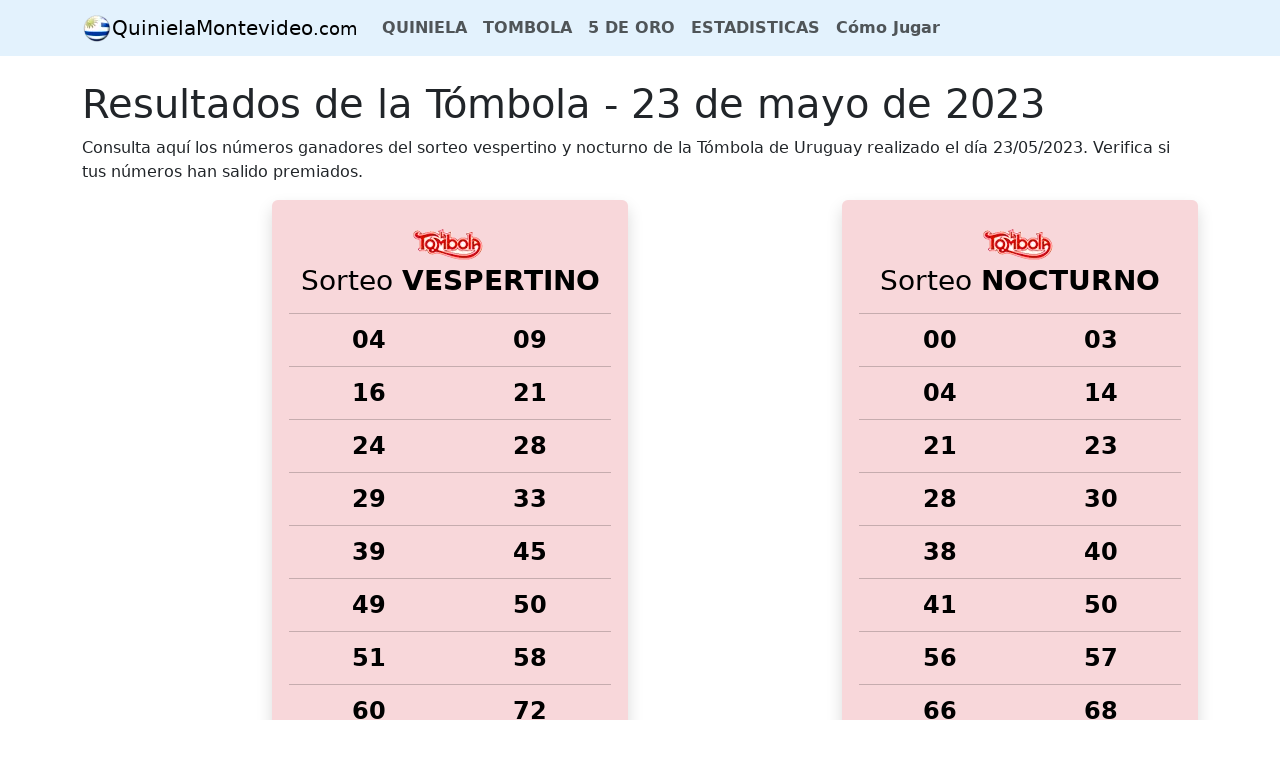

--- FILE ---
content_type: text/html; charset=utf-8
request_url: https://quinielamontevideo.com/tombola/23-05-2023
body_size: 2347
content:
<!DOCTYPE html>
<html lang="es-uy">
<head>
    <meta charset="utf-8">
    <meta name="viewport" content="width=device-width, initial-scale=1.0">
    
    <title>Resultados de la Tómbola Uruguaya: 23 de mayo de 2023</title>
        <meta name="description" content="Consulta los resultados de la tómbola uruguaya del 23/05/2023 Números ganadores de los sorteos vespertino y nocturno. Verifica tus números aquí.">
    <link href="/css/quinielamontevideo.css" rel="stylesheet" />
    <script async src="https://www.googletagmanager.com/gtag/js?id=UA-164507783-1"></script>
    <script>
        window.dataLayer = window.dataLayer || [];
        function gtag() { dataLayer.push(arguments); }
        gtag('js', new Date());

        gtag('config', 'UA-164507783-1');
    </script>
    <script async src="https://pagead2.googlesyndication.com/pagead/js/adsbygoogle.js?client=ca-pub-9977249576966916"
            crossorigin="anonymous"></script>
</head>
<body>
    <nav class="navbar navbar-expand-lg navbar-light mb-4" style="background-color: #e3f2fd;">
        <div class="container">
            <a href="/" class="navbar-brand mb-0 h1">
                <img src="/img/banderita.webp" class="img-fluid" width="30" height="27" alt="logo quiniela montevideo" /><span style="vertical-align:middle">QuinielaMontevideo<small>.com</small></span>
            </a>
            <button onclick="toggle('navb');" class="navbar-toggler" type="button" data-bs-toggle="collapse" data-bs-target="#navbarNav" aria-controls="navbarNav" aria-expanded="false" aria-label="Toggle navigation">
                <span class="navbar-toggler-icon"></span>
            </button>
            <div class="collapse navbar-collapse" id="navb">
                <ul class="navbar-nav">
                    <li class="nav-item">
                        <a class="nav-link" href="/sorteos"><b>QUINIELA</b></a>
                    </li>
                    <li class="nav-item">
                        <a class="nav-link" href="/tombola"><b>TOMBOLA</b></a>
                    </li>
                    <li class="nav-item">
                        <a class="nav-link" href="/cinco-de-oro"><b>5 DE ORO</b></a>
                    </li>
                    <li class="nav-item">
                        <a class="nav-link" href="/estadisticas"><b>ESTADISTICAS</b></a>
                    </li>
                    <li class="nav-item">
                        <a class="nav-link" href="/info"><b>Cómo Jugar</b></a>
                    </li>
                </ul>
            </div>
        </div>
    </nav>
    <div class="container body-content">
          <h1>Resultados de la Tómbola - 23 de mayo de 2023</h1><p>Consulta aquí los números ganadores del sorteo vespertino y nocturno de la Tómbola de Uruguay realizado el día 23/05/2023. Verifica si tus números han salido premiados.</p>  <div class="row mb-4 align-items-center"><div class="col-md-2"><div class="mb-3 text-center"> <ins class="adsbygoogle" style="display:block" data-ad-client="ca-pub-9977249576966916" data-ad-slot="6344502210" data-ad-format="auto" data-full-width-responsive="true"></ins><script> (adsbygoogle = window.adsbygoogle || []).push({}); </script>   </div></div><div class="col-md-4"><div class="shadow alert bg-danger-subtle mb-3">  <table class="table table-hover table-danger"><thead><tr><td colspan="2" class="text-center"><img src="/img/logo_tombola.webp" alt="logo tombola uruguay" loading="lazy" width="79" height="39" /><h3>Sorteo <strong>VESPERTINO</strong></h3></td></tr></thead><tbody class="fs-4 text-center fw-bold">  <tr><td>04</td><td>09</td></tr><tr><td>16</td><td>21</td></tr><tr><td>24</td><td>28</td></tr><tr><td>29</td><td>33</td></tr><tr><td>39</td><td>45</td></tr><tr><td>49</td><td>50</td></tr><tr><td>51</td><td>58</td></tr><tr><td>60</td><td>72</td></tr><tr><td>76</td><td>79</td></tr><tr><td>93</td><td>98</td></tr></tbody></table> </div></div><div class="col-md-2"><div class="mb-3 text-center"> <ins class="adsbygoogle" style="display:block" data-ad-client="ca-pub-9977249576966916" data-ad-slot="6344502210" data-ad-format="auto" data-full-width-responsive="true"></ins><script> (adsbygoogle = window.adsbygoogle || []).push({}); </script>   </div></div><div class="col-md-4"><div class="shadow alert bg-danger-subtle mb-3">  <table class="table table-hover table-danger"><thead><tr><td colspan="2" class="text-center"><img src="/img/logo_tombola.webp" alt="logo tombola uruguay" loading="lazy" width="79" height="39" /><h3>Sorteo <strong>NOCTURNO</strong></h3></td></tr></thead><tbody class="fs-4 text-center fw-bold">  <tr><td>00</td><td>03</td></tr><tr><td>04</td><td>14</td></tr><tr><td>21</td><td>23</td></tr><tr><td>28</td><td>30</td></tr><tr><td>38</td><td>40</td></tr><tr><td>41</td><td>50</td></tr><tr><td>56</td><td>57</td></tr><tr><td>66</td><td>68</td></tr><tr><td>79</td><td>80</td></tr><tr><td>84</td><td>97</td></tr></tbody></table> </div></div></div>  <nav aria-label="breadcrumb"><ol class="breadcrumb"><li class="breadcrumb-item"><a href="/">Inicio</a></li><li class="breadcrumb-item"><a href="/tombola">Tombola</a></li><li class="breadcrumb-item active" aria-current="page">Sorteo del 23/05/2023</li></ol></nav> <hr /><div class="mb-3"><h5>Más en nuestra web</h5><small>Haga clic para acceder</small></div><div class="row"><div class="col-md-4"><p><a href="/" class="btn w-100 btn-lg btn-success">QUINIELA al Minuto</a></p></div><div class="col-md-4"><p><a href="/sorteos" class="btn w-100 btn-lg btn-success">QUINIELA Anteriores</a></p></div><div class="col-md-4"><p><a href="/estadisticas" class="btn w-100 btn-lg btn-success">QUINIELA Estadísticas</a></p></div></div><div class="row"><div class="col-md-4"><p><a href="/" class="btn w-100 btn-lg btn-danger">TOMBOLA al Minuto</a></p></div><div class="col-md-4"><p><a href="/tombola" class="btn w-100 btn-lg btn-danger">TOMBOLA Anteriores</a></p></div><div class="col-md-4"><p><a href="/cinco-de-oro" class="btn w-100 btn-lg btn-warning">CINCO DE ORO</a></p></div></div> 
    </div>
    <footer>
        <div class="container">
            <div class="p-3 text-info mb-3" style="background-color: #e3f2fd;">
                <img src="/img/bandera.webp" loading="lazy" class="img-fluid" width="56" height="50" alt="logo quiniela montevideo" /><span class="h3" style="vertical-align:middle">QuinielaMontevideo<small>.com</small></span>
            </div>
            <p>
                &copy; 2026 - QuinielaMontevideo.com<br />
                <small>Brinda un servicio gratuito de información y no posee vinculación con organismos oficiales ni con los organizadores responsables de los respectivos sorteos. Los resultados aquí publicados no son oficiales. NO se garantiza que los mismos esten libres de errores. Es su responsabilidad verificar la información con el extracto oficial de la lotería.</small>
            </p>

            <div class="text-right">
                <ul class="list-inline">
                    <li class="list-inline-item"><a href="/contacto">📩 Contacto</a></li>
                    <li class="list-inline-item"><a href="/politica-de-cookies">Política de Cookies</a></li>
                    <li class="list-inline-item"><a href="/politica-de-privacidad">Política de Privacidad</a></li>
                </ul>
            </div>
        </div>
    </footer>
    
    <script>
        function toggle(id) {
            var nv = document.getElementById(id);
            nv.style.display == "block" ? nv.style.display = "none" :
                nv.style.display = "block";
        };
    </script>
<script defer src="https://static.cloudflareinsights.com/beacon.min.js/vcd15cbe7772f49c399c6a5babf22c1241717689176015" integrity="sha512-ZpsOmlRQV6y907TI0dKBHq9Md29nnaEIPlkf84rnaERnq6zvWvPUqr2ft8M1aS28oN72PdrCzSjY4U6VaAw1EQ==" data-cf-beacon='{"version":"2024.11.0","token":"1f686e8a544d4ff4a2500d98d2ad8f76","r":1,"server_timing":{"name":{"cfCacheStatus":true,"cfEdge":true,"cfExtPri":true,"cfL4":true,"cfOrigin":true,"cfSpeedBrain":true},"location_startswith":null}}' crossorigin="anonymous"></script>
</body>
</html>


--- FILE ---
content_type: text/html; charset=utf-8
request_url: https://www.google.com/recaptcha/api2/aframe
body_size: 267
content:
<!DOCTYPE HTML><html><head><meta http-equiv="content-type" content="text/html; charset=UTF-8"></head><body><script nonce="ZPmTchB0z02Oe_ADILTLjA">/** Anti-fraud and anti-abuse applications only. See google.com/recaptcha */ try{var clients={'sodar':'https://pagead2.googlesyndication.com/pagead/sodar?'};window.addEventListener("message",function(a){try{if(a.source===window.parent){var b=JSON.parse(a.data);var c=clients[b['id']];if(c){var d=document.createElement('img');d.src=c+b['params']+'&rc='+(localStorage.getItem("rc::a")?sessionStorage.getItem("rc::b"):"");window.document.body.appendChild(d);sessionStorage.setItem("rc::e",parseInt(sessionStorage.getItem("rc::e")||0)+1);localStorage.setItem("rc::h",'1768559562225');}}}catch(b){}});window.parent.postMessage("_grecaptcha_ready", "*");}catch(b){}</script></body></html>